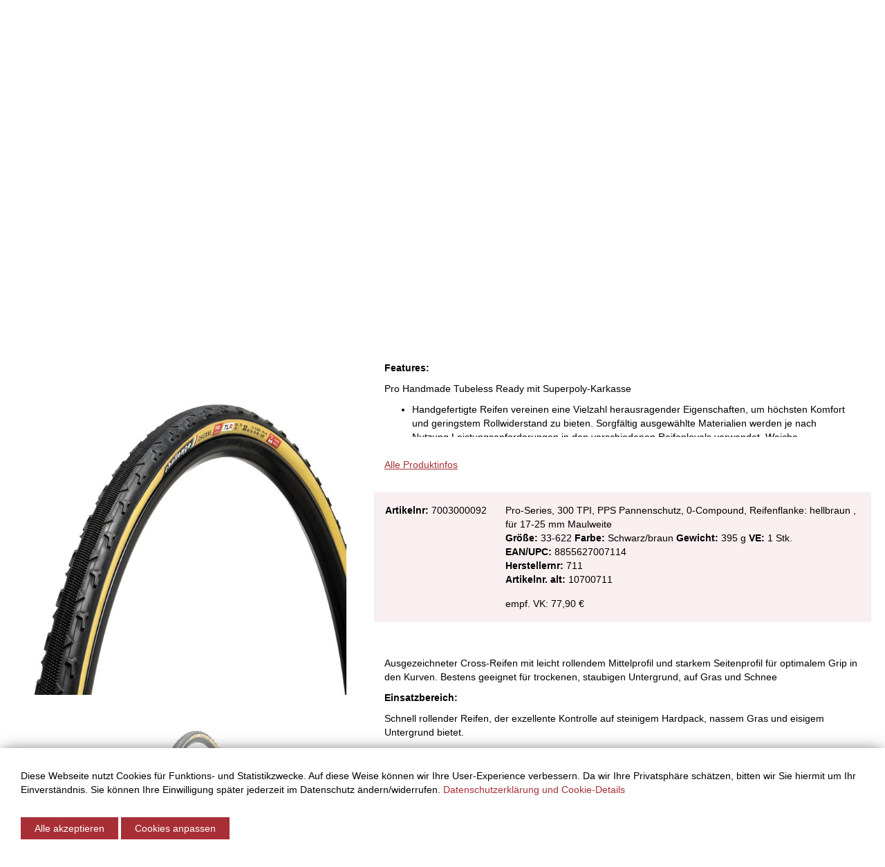

--- FILE ---
content_type: text/html; charset=UTF-8
request_url: https://www.mcg-parts.de/article/cx-reifen-chicane-pro-handmade-tlr-clincher-18053/10700711
body_size: 14303
content:

<!DOCTYPE html>
<html lang="de">
<head>
    <meta charset="UTF-8"/>
    <meta name="viewport" content="width=device-width, initial-scale=1">
    <meta name="csrf-param" content="_csrf">
    <meta name="csrf-token" content="kHYFO6U7tptorODwMChSyTNi1TrvNPkHIMT_wIO8jYrXOTBpymiE_R3GiL4JW2GQeQSGZatXuHZqrqyHutn34Q==">
    <title>CX-Reifen Chicane Pro Handmade TLR Clincher - &quot;MCG Parts Shop&quot;</title>
    <link type="image/svg" href="/img/favicon.svg" rel="icon">
<link type="image/png" href="/img/favicon-32x32.png" rel="shortcut icon" sizes="32x32">
<link type="image/png" href="/img/favicon-16x16.png" rel="shortcut icon" sizes="16x16">
<link href="/img/favicon.ico" rel="icon">
<link href="/assets/ada07556/css/bootstrap.css" rel="stylesheet">
<link href="/assets/56778a61/css/ekko-lightbox.css" rel="stylesheet">
<link href="/assets/e0c490fc/css/select2.min.css" rel="stylesheet">
<link href="/assets/e0c490fc/css/select2-addl.min.css" rel="stylesheet">
<link href="/assets/e0c490fc/css/select2-krajee.min.css" rel="stylesheet">
<link href="/assets/e0c490fc/css/select2-bootstrap.min.css" rel="stylesheet">
<link href="/assets/1e2fc342/styles/cookie-consent.min.css" rel="stylesheet">
<link href="/assets/a7a5189b/css/app.css" rel="stylesheet">
<link href="/assets/b1fb0c1a/default-main.css" rel="stylesheet">
<link href="/assets/b7cc2a1f/css/font-awesome.min.css" rel="stylesheet"></head>
<body>
<div class="wrap">
        
    <div class="main-navigation">

        <div class="row">
            <div class="col-xs-12">

                <a class="navbar-image-mobile" href="/"><img class="img-responsive" alt="MCG" src="/img/mcg-logo.png"></a>

                <nav id="w0" class="navbar"><div class="navbar-header"><button type="button" class="navbar-toggle" data-toggle="collapse" data-target="#w0-collapse"><span class="sr-only">Toggle navigation</span>
<span class="icon-bar"></span>
<span class="icon-bar"></span>
<span class="icon-bar"></span></button></div><div id="w0-collapse" class="collapse navbar-collapse">
                    <div id="cell-global_header_navbar" class="hrzg-widget-global_header_navbar hrzg-widget-widget-container"><div id="widget-6011250213b0e" class="hrzg-widget-widget "><div class="">


<div class="nav-widget-mobile hidden-md hidden-lg">
    <div class="nav-inner navbar-collapse">
        <ul id="w1" class="navbar-nav nav"><li class="dropdown"><a class="dropdown-toggle" data-page-id="27" data-domain-id="5bace00b3f024" data-lvl="1" data-toggle="dropdown">Fahrr&auml;der <span class="caret"></span></a><ul id="w2" class="dropdown-menu" data-parent-domain-id="5bace00b3f024"><li><a class="" href="/article/list?category_id=4" data-page-id="36" data-domain-id="5bfd0563c45ce" data-lvl="2" tabindex="-1">Fahrr&auml;der MTB Full Suspension</a></li>
<li><a class="" href="/article/list?category_id=5" data-page-id="37" data-domain-id="5bfd0572b6d2e" data-lvl="2" tabindex="-1">Fahrr&auml;der MTB Hardtail</a></li>
<li><a class="" href="/article/list?category_id=6" data-page-id="38" data-domain-id="5bfd0588ccd4f" data-lvl="2" tabindex="-1">Fahrr&auml;der Road &amp; Fitness</a></li>
<li><a class="" href="/article/list?category_id=7" data-page-id="39" data-domain-id="5bfd05a67eec3" data-lvl="2" tabindex="-1">Fahrr&auml;der Trekking &amp; City</a></li>
<li><a class="" href="/article/list?category_id=9" data-page-id="40" data-domain-id="5bfd05b97ef94" data-lvl="2" tabindex="-1">Fahrr&auml;der Youth &amp; Kids</a></li></ul></li>
<li class="dropdown"><a class="dropdown-toggle" data-page-id="82" data-domain-id="5bffadf55487e" data-lvl="1" data-toggle="dropdown">E-Bikes <span class="caret"></span></a><ul id="w3" class="dropdown-menu" data-parent-domain-id="5bffadf55487e"><li><a class="" href="/article/list?category_id=1" data-page-id="84" data-domain-id="5bffae72230e2" data-lvl="2" tabindex="-1">E-Bike Full Suspension</a></li>
<li><a class="" href="/article/list?category_id=2" data-page-id="85" data-domain-id="5bffae9b0c2ee" data-lvl="2" tabindex="-1">E-Bikes MTB Hardtail</a></li>
<li><a class="" href="/article/list?category_id=100010" data-page-id="104" data-domain-id="5f7b1e42f1b59" data-lvl="2" tabindex="-1">E-Bikes Road/Gravel/Fitness</a></li>
<li><a class="" href="/article/list?category_id=3" data-page-id="86" data-domain-id="5bffaeb599fa8" data-lvl="2" tabindex="-1">E-Bikes Sport/Tour/City</a></li></ul></li>
<li class="dropdown"><a class="dropdown-toggle" data-page-id="24" data-domain-id="5bacdd81e31cf" data-lvl="1" data-toggle="dropdown">Parts &amp; Fahrradteile <span class="caret"></span></a><ul id="w4" class="dropdown-menu" data-parent-domain-id="5bacdd81e31cf"><li><a class="" href="/article/list?category_id=60" data-page-id="43" data-domain-id="5bfd060870782" data-lvl="2" tabindex="-1">Bremsen</a></li>
<li><a class="" href="/article/list?category_id=90" data-page-id="44" data-domain-id="5bfd061541a3f" data-lvl="2" tabindex="-1">D&auml;mpfer</a></li>
<li><a class="" href="/article/list?category_id=47015" data-page-id="113" data-domain-id="600010bbab92f" data-lvl="2" tabindex="-1">E-Bike Ersatzteile</a></li>
<li><a class="" href="/article/list?category_id=100" data-page-id="45" data-domain-id="5bfd064b18b7c" data-lvl="2" tabindex="-1">Felgen</a></li>
<li><a class="" href="/article/list?category_id=120" data-page-id="46" data-domain-id="5bfd065605475" data-lvl="2" tabindex="-1">Gabeln &amp; Federgabeln</a></li>
<li><a class="" href="/article/list?category_id=100021" data-page-id="133" data-domain-id="6310801b760be" data-lvl="2" tabindex="-1">Innenlager</a></li>
<li><a class="" href="/article/list?category_id=150" data-page-id="47" data-domain-id="5bfd066426e66" data-lvl="2" tabindex="-1">Ketten &amp; Kassetten</a></li>
<li><a class="" href="/article/list?category_id=170" data-page-id="49" data-domain-id="5bfd0687aadd5" data-lvl="2" tabindex="-1">Kurbeln &amp; Kettenbl&auml;tter</a></li>
<li><a class="" href="/article/list?category_id=180" data-page-id="50" data-domain-id="5bfd0899366b8" data-lvl="2" tabindex="-1">Laufr&auml;der</a></li>
<li><a class="" href="/article/list?category_id=190" data-page-id="51" data-domain-id="5bfd08a92a393" data-lvl="2" tabindex="-1">Lenker &amp; Griffe</a></li>
<li><a class="" href="/article/list?category_id=200" data-page-id="52" data-domain-id="5bfd08b7c97d7" data-lvl="2" tabindex="-1">Naben</a></li>
<li><a class="" href="/article/list?category_id=220" data-page-id="53" data-domain-id="5bfd08c2e25bf" data-lvl="2" tabindex="-1">Pedale</a></li>
<li><a class="" href="/article/list?category_id=259" data-page-id="114" data-domain-id="6000136768426" data-lvl="2" tabindex="-1">Rahmen</a></li>
<li><a class="" href="/article/list?category_id=50" data-page-id="42" data-domain-id="5bfd05f9134eb" data-lvl="2" tabindex="-1">Reifen</a></li>
<li><a class="" href="/article/list?category_id=280" data-page-id="54" data-domain-id="5bfd08e6a12f7" data-lvl="2" tabindex="-1">S&auml;ttel</a></li>
<li><a class="" href="/article/list?category_id=290" data-page-id="55" data-domain-id="5bfd08f326c41" data-lvl="2" tabindex="-1">Sattelst&uuml;tzen</a></li>
<li><a class="" href="/article/list?category_id=300" data-page-id="56" data-domain-id="5bfd09012b5e6" data-lvl="2" tabindex="-1">Schaltung</a></li>
<li><a class="" href="/article/list?category_id=310" data-page-id="57" data-domain-id="5bfd09137a92d" data-lvl="2" tabindex="-1">Schl&auml;uche</a></li>
<li><a class="" href="/article/list?category_id=340" data-page-id="58" data-domain-id="5bfd0927683bb" data-lvl="2" tabindex="-1">Speichen &amp; Nippel</a></li>
<li><a class="" href="/article/list?category_id=350" data-page-id="59" data-domain-id="5bfd0937eb173" data-lvl="2" tabindex="-1">Steuers&auml;tze</a></li>
<li><a class="" href="/article/list?category_id=360" data-page-id="60" data-domain-id="5bfd094506dc1" data-lvl="2" tabindex="-1">Vorbauten</a></li>
<li><a class="" href="/article/list?category_id=380" data-page-id="61" data-domain-id="5bfd095b81d47" data-lvl="2" tabindex="-1">Z&uuml;ge</a></li></ul></li>
<li class="dropdown"><a class="dropdown-toggle" data-page-id="29" data-domain-id="5bace04d9fb96" data-lvl="1" data-toggle="dropdown">Fahrradzubeh&ouml;r <span class="caret"></span></a><ul id="w5" class="dropdown-menu" data-parent-domain-id="5bace04d9fb96"><li><a class="" href="/article/list?category_id=10" data-page-id="62" data-domain-id="5bfd097f31200" data-lvl="2" tabindex="-1">Anh&auml;nger</a></li>
<li><a class="" href="/article/list?category_id=20" data-page-id="63" data-domain-id="5bfd0a2596eda" data-lvl="2" tabindex="-1">Batterien / Batterieaufkleber</a></li>
<li><a class="" href="/article/list?category_id=40" data-page-id="64" data-domain-id="5bfd0c3e024c0" data-lvl="2" tabindex="-1">Beleuchtung</a></li>
<li><a class="" href="/p/fahrradzubehor/bike-service-station-123.html" data-page-id="123" data-domain-id="60900bbeb1b81" data-lvl="2" tabindex="-1">Bike Service Station</a></li>
<li><a class="" href="/article/list?category_id=70" data-page-id="65" data-domain-id="5bfd0c51cae3a" data-lvl="2" tabindex="-1">Fahrradcomputer</a></li>
<li><a class="" href="/article/list?category_id=110" data-page-id="67" data-domain-id="5bfd0c7547949" data-lvl="2" tabindex="-1">Flaschenhalter &amp; Trinkflaschen</a></li>
<li><a class="" href="/article/list?category_id=130" data-page-id="68" data-domain-id="5bfd0c89d764a" data-lvl="2" tabindex="-1">Gep&auml;cktr&auml;ger</a></li>
<li><a class="" href="/article/list?category_id=260" data-page-id="69" data-domain-id="5bfd0c9d9766f" data-lvl="2" tabindex="-1">Rahmenschutz</a></li>
<li><a class="" href="/article/list?category_id=230" data-page-id="71" data-domain-id="5bfd0cbe578a2" data-lvl="2" tabindex="-1">Pflegemittel &amp; &Ouml;le</a></li>
<li><a class="" href="/article/list?category_id=250" data-page-id="72" data-domain-id="5bfd0cd047849" data-lvl="2" tabindex="-1">Pumpen</a></li>
<li><a class="" href="/article/list?category_id=320" data-page-id="74" data-domain-id="5bfd0ceb5ac9c" data-lvl="2" tabindex="-1">Schl&ouml;sser</a></li>
<li><a class="" href="/article/list?category_id=330" data-page-id="73" data-domain-id="5bfd0cdd3d2b2" data-lvl="2" tabindex="-1">Schutzbleche</a></li>
<li><a class="" href="/article/list?category_id=210" data-page-id="70" data-domain-id="5bfd0caf3b428" data-lvl="2" tabindex="-1">Fahrradst&auml;nder</a></li>
<li><a class="" href="/article/list?category_id=370" data-page-id="75" data-domain-id="5bfd0cfc29421" data-lvl="2" tabindex="-1">Werkzeug</a></li></ul></li>
<li class="dropdown"><a class="dropdown-toggle" data-page-id="28" data-domain-id="5bace01de23e9" data-lvl="1" data-toggle="dropdown">Accessoires &amp; Bekleidung <span class="caret"></span></a><ul id="w6" class="dropdown-menu" data-parent-domain-id="5bace01de23e9"><li><a class="" href="/article/list?category_id=30" data-page-id="76" data-domain-id="5bfd0d1039694" data-lvl="2" tabindex="-1">Bekleidung</a></li>
<li><a class="" href="/article/list?subcategory_id=3021" data-page-id="77" data-domain-id="5bfd0d1b1bada" data-lvl="2" tabindex="-1">Brillen</a></li>
<li><a class="" href="/article/list?category_id=140" data-page-id="78" data-domain-id="5bfd0d27f2e01" data-lvl="2" tabindex="-1">Helme</a></li>
<li><a class="" href="/article/list?category_id=240" data-page-id="80" data-domain-id="5bfd0d4655f82" data-lvl="2" tabindex="-1">Promotion &amp; POS</a></li>
<li><a class="" href="/article/list?category_id=100015" data-page-id="120" data-domain-id="6024fde06206c" data-lvl="2" tabindex="-1">Schuhe</a></li>
<li><a class="" href="/article/list?category_id=47008" data-page-id="115" data-domain-id="600014ca4a928" data-lvl="2" tabindex="-1">Smartphone Zubeh&ouml;r</a></li>
<li><a class="" href="/article/list?category_id=270" data-page-id="79" data-domain-id="5bfd0d3677656" data-lvl="2" tabindex="-1">Taschen &amp; Rucks&auml;cke</a></li></ul></li>
<li class="dropdown"><a class="dropdown-toggle" data-page-id="146" data-domain-id="660d5e3459687" data-lvl="1" data-toggle="dropdown">Parts-Finder <span class="caret"></span></a><ul id="w7" class="dropdown-menu" data-parent-domain-id="660d5e3459687"><li><a class="" href="/p/parts-finder/dt-swiss-produkt-support-151.html" data-page-id="151" data-domain-id="660d70f4938ee" data-lvl="2" tabindex="-1">DT Swiss Produkt Support</a></li>
<li><a class="" href="/p/parts-finder/fsa-easybottombrackets-147.html" data-page-id="147" data-domain-id="660d5e6c87c8f" data-lvl="2" tabindex="-1">FSA EasyBottomBrackets</a></li>
<li><a class="" href="/p/parts-finder/fsa-easychainrings-148.html" data-page-id="148" data-domain-id="660d5ecc3a03c" data-lvl="2" tabindex="-1">FSA EasyChainrings</a></li>
<li><a class="" href="/p/parts-finder/fsa-easyheadset-149.html" data-page-id="149" data-domain-id="660d5eef6b084" data-lvl="2" tabindex="-1">FSA EasyHeadset</a></li>
<li><a class="" href="/p/parts-finder/jagwire-brake-pad-finder-134.html" data-page-id="134" data-domain-id="631aea9aa5868" data-lvl="2" tabindex="-1">JAGWIRE Brake Pad Finder</a></li>
<li><a class="" href="/p/parts-finder/old-man-mountain-fit-kit-finder-145.html" data-page-id="145" data-domain-id="65df5acd86f20" data-lvl="2" tabindex="-1">Old Man Mountain Fit-Kit Finder</a></li>
<li><a class="" href="/p/parts-finder/swissstop-brake-pad-finder-135.html" data-page-id="135" data-domain-id="63343c051aa8f" data-lvl="2" tabindex="-1">SwissStop Brake Pad Finder</a></li>
<li><a class="" href="/p/parts-finder/the-robert-axle-finder-140.html" data-page-id="140" data-domain-id="63e60c1d7fbe0" data-lvl="2" tabindex="-1">The Robert Axle Finder</a></li>
<li><a class="" href="/p/parts-finder/vision-easyhubs-150.html" data-page-id="150" data-domain-id="660d5f8392a25" data-lvl="2" tabindex="-1">Vision EasyHubs</a></li></ul></li>
<li class="dropdown"><a class="dropdown-toggle" data-page-id="91" data-domain-id="5c5aaff2b8390" data-lvl="1" data-toggle="dropdown">&Uuml;ber Uns <span class="caret"></span></a><ul id="w8" class="dropdown-menu" data-parent-domain-id="5c5aaff2b8390"><li><a class="" href="/p/uber-uns/news-81.html?news_=81" data-page-id="81" data-domain-id="5bfd18789ffc5" data-lvl="2" tabindex="-1">News</a></li>
<li><a class="" href="/manufacturer" data-page-id="121" data-domain-id="60255441b6a8e" data-lvl="2" tabindex="-1">Unsere Marken</a></li>
<li><a class="" href="/p/uber-uns/kataloge-mcg-parts-118.html" data-page-id="118" data-domain-id="601a97fce6713" data-lvl="2" tabindex="-1">Kataloge</a></li>
<li><a class="" href="/p/uber-uns/das-unternehmen-26.html" data-page-id="26" data-domain-id="5bacdfe3b6f39" data-lvl="2" tabindex="-1">Das Unternehmen</a></li>
<li><a class="" href="/site/jobs?jobs_=87" data-page-id="90" data-domain-id="5c5a91242a340" data-lvl="2" tabindex="-1">Stellenangebote</a></li>
<li><a class="" href="/p/micropages/mcg-werkstatt-upgrade-161.html" data-page-id="161" data-domain-id="693fcb60e4c71" data-lvl="2" tabindex="-1">Werkstatt</a></li></ul></li></ul>

    </div>
</div>
</div></div></div>
                    <div class="nav navbar-nav">
                        <p class="navbar-text">Telefonhotline: <span class="text-muted">+49 (0) 7159 / 9459-600</span></p>
                    </div>
                    <ul id="w9" class="nav navbar-nav navbar-right"><li><a href="/site/login">Login</a></li>
<li><a href="/site/register">Registrierung</a></li>
<li><a href="/site/contact">Kontakt</a></li></ul>                <div class="slogan-wrap hidden-md hidden-lg">
    
    <svg id="mcg-slogan" xmlns="http://www.w3.org/2000/svg" viewBox="0 0 231.47319 18.5503">
      <path d="M3.6997.3501h9.2251l-.3999,1.9502H5.5L4.3247,7.9004h6.625l-.3999,1.9497H3.9248L2.5996,16.25H9.9248l-.3999,1.9502H0Z" fill="#fff"/>
      <path d="M14.8496.3501h2.4497l1.8501,6.6753L23.8247.3501h2.2998L19.8496,9.125l2.875,9.0752H20.2744l-2.0747-7.1499-5.1001,7.1499H10.7993l6.625-9.0752Z" fill="#fff"/>
      <path d="M37.0244,12.0752a14.9679,14.9679,0,0,1-.8999,2.4375,8.454,8.454,0,0,1-1.3628,2.0625,6.20182,6.20182,0,0,1-1.9248,1.4375,5.82233,5.82233,0,0,1-2.5625.5376,5.18116,5.18116,0,0,1-2.1123-.375,3.49925,3.49925,0,0,1-1.3501-1.0249,3.783,3.783,0,0,1-.7124-1.5376,8.65838,8.65838,0,0,1-.2002-1.9126,15.12945,15.12945,0,0,1,.1626-2.1748q.16185-1.125.3872-2.25a30.38691,30.38691,0,0,1,.9004-3.3379,12.24243,12.24243,0,0,1,1.4375-2.9873A7.21807,7.21807,0,0,1,30.9746.8125,5.83022,5.83022,0,0,1,34.1245,0a4.47343,4.47343,0,0,1,3.2622,1.0127A3.86991,3.86991,0,0,1,38.3994,3.875a10.21685,10.21685,0,0,1-.1499,1.6753H35.9492a6.09253,6.09253,0,0,0,.1504-1.3252,2.78036,2.78036,0,0,0-.5254-1.7373,2.15984,2.15984,0,0,0-1.8247-.6875,3.20349,3.20349,0,0,0-1.9502.5874,5.01019,5.01019,0,0,0-1.375,1.6001,10.76813,10.76813,0,0,0-.9624,2.375q-.3882,1.363-.7124,2.9126-.2754,1.2246-.4375,2.3125a13.60293,13.60293,0,0,0-.1626,2.0122,4.20577,4.20577,0,0,0,.5498,2.2876,2.13062,2.13062,0,0,0,1.9502.8623,3.14865,3.14865,0,0,0,1.6875-.4248,3.81139,3.81139,0,0,0,1.1499-1.1001,6.32136,6.32136,0,0,0,.75-1.5q.2871-.8247.4878-1.6499Z"
      fill="#fff"/>
      <path d="M42.1494.3501h2.2002L41.0493,16.25h7.25l-.3999,1.9502H38.4497Z" fill="#fff"/>
      <path d="M53.6743.3501H55.874L53.2739,12.9004q-.0996.4746-.1499.875a5.99109,5.99109,0,0,0-.0498.75,2.21666,2.21666,0,0,0,.5747,1.6748,2.61146,2.61146,0,0,0,1.8501.5498,3.24513,3.24513,0,0,0,2.6001-.9873,6.38869,6.38869,0,0,0,1.25-2.8623L61.9492.3501h2.1997L61.5493,12.9004a7.706,7.706,0,0,1-2.1753,4.1123,5.93126,5.93126,0,0,1-4.25,1.5376,4.76684,4.76684,0,0,1-3.2373-.9253,3.52424,3.52424,0,0,1-1.0376-2.7749,9.87153,9.87153,0,0,1,.2251-1.9497Z"
      fill="#fff"/>
      <path d="M74.0737,4.9751q.0498-.32445.0874-.6001a4.07407,4.07407,0,0,0,.0376-.5498,2.11153,2.11153,0,0,0-.5-1.4751,2.2558,2.2558,0,0,0-1.7251-.5498,4.15685,4.15685,0,0,0-1.4126.2373,3.37066,3.37066,0,0,0-1.1621.7002,3.24051,3.24051,0,0,0-.78759,1.1499,4.083,4.083,0,0,0-.2876,1.5874,1.94238,1.94238,0,0,0,.5127,1.4375,4.14918,4.14918,0,0,0,1.2749.8501,15.088,15.088,0,0,0,1.64991.6123,8.64911,8.64911,0,0,1,1.6499.7002,4.00766,4.00766,0,0,1,1.2749,1.1123,3.0056,3.0056,0,0,1,.5127,1.8379c0,.1836-.00879.375-.0249.5747a5.26717,5.26717,0,0,1-.1001.6499,6.8528,6.8528,0,0,1-1.04979,2.5752,6.1035,6.1035,0,0,1-1.6504,1.625,6.29713,6.29713,0,0,1-1.9624.8501,8.49239,8.49239,0,0,1-1.9873.25,7.81354,7.81354,0,0,1-2.0752-.2378,3.44557,3.44557,0,0,1-1.375-.6997,2.65551,2.65551,0,0,1-.7622-1.1499,4.76151,4.76151,0,0,1-.2378-1.5625,11.52258,11.52258,0,0,1,.2749-2.3003h2.2002q-.10035.50025-.1748.9878a6.12474,6.12474,0,0,0-.0752.9375,3.23665,3.23665,0,0,0,.1123.875,1.531,1.531,0,0,0,.4253.6997,2.16869,2.16869,0,0,0,.8501.4751,4.47144,4.47144,0,0,0,1.36229.1748,3.57788,3.57788,0,0,0,1.38771-.2871,4.1484,4.1484,0,0,0,1.23729-.8003,3.78916,3.78916,0,0,0,.875-1.2373,3.87326,3.87326,0,0,0,.32521-1.6001,2.01979,2.01979,0,0,0-.5-1.4502,4.078,4.078,0,0,0-1.26271-.875,15.34253,15.34253,0,0,0-1.6499-.6372,8.62125,8.62125,0,0,1-1.6499-.7251,3.99038,3.99038,0,0,1-1.2627-1.125,3.103,3.103,0,0,1-.5-1.8623q0-.0249.03759-.4878a7.17277,7.17277,0,0,1,.21241-1.1499,7.59224,7.59224,0,0,1,.5625-1.4751,5.26046,5.26046,0,0,1,1.0874-1.4624,5.61283,5.61283,0,0,1,1.8003-1.125A7.07094,7.07094,0,0,1,72.3237,0a4.81271,4.81271,0,0,1,3.125.8379,3.12311,3.12311,0,0,1,1,2.5371q0,.35085-.0376.7627a6.06417,6.06417,0,0,1-.1372.8374Z"
      fill="#fff"/>
      <path d="M80.5986.3501h2.20021L79.0986,18.2002H76.8989Z" fill="#fff"/>
      <path d="M84.8237.3501H87.124l.2998,15.3252h.04979L94.1738.3501h2.29979L88.2739,18.2002H85.47359Z" fill="#fff"/>
      <path d="M98.4985.3501h9.2251l-.3999,1.9502h-7.0249L99.1235,7.9004h6.625l-.39991,1.9497h-6.625L97.3984,16.25h7.3252l-.3999,1.9502H94.7988Z" fill="#fff"/>
      <path d="M117.3232.3501h5.47509a6.06366,6.06366,0,0,1,1.4248.1626,3.30493,3.30493,0,0,1,1.2002.5498,2.7845,2.7845,0,0,1,.83741,1.0127,3.382,3.382,0,0,1,.3125,1.5249,5.70127,5.70127,0,0,1-.2251,1.5503,5.53126,5.53126,0,0,1-.6748,1.5,5.22346,5.22346,0,0,1-1.1123,1.2373,4.00177,4.00177,0,0,1-1.5127.7627v.0498a3.11242,3.11242,0,0,1,1.8252,1.125,3.30041,3.30041,0,0,1,.5747,1.9751,5.98028,5.98028,0,0,1-.1499,1.2998,6.00324,6.00324,0,0,1-2.2998,3.9126,7.82973,7.82973,0,0,1-4.52539,1.1875H113.6235Zm-1.1499,16.0503h3a3.78745,3.78745,0,0,0,1.7373-.375,3.60764,3.60764,0,0,0,1.2129-.9751,4.20659,4.20659,0,0,0,.7124-1.3501,4.94849,4.94849,0,0,0,.2373-1.5,2.20037,2.20037,0,0,0-.8125-1.9126,3.43463,3.43463,0,0,0-2.0625-.5874h-2.625Zm1.75-8.3501h2.5249a6.47766,6.47766,0,0,0,.9253-.1001,3.32982,3.32982,0,0,0,2.34961-1.6626,4.12657,4.12657,0,0,0,.47509-2.1372,1.83039,1.83039,0,0,0-.61229-1.4878,3.04439,3.04439,0,0,0-1.96241-.5122h-2.47509Z"
      fill="#fff"/>
      <path d="M130.9229.3501h2.20019L129.4229,18.2002h-2.1997Z" fill="#fff"/>
      <path d="M136.6479.3501h2.2002L137.0479,9h.05029l7.9751-8.6499h2.4497l-6.9497,7.4502,3.6997,10.3999h-2.4497L138.773,9.6001l-2.375,2.5249-1.25,6.0752h-2.1997Z" fill="#fff"/>
      <path d="M149.7729.3501h9.2251l-.3999,1.9502h-7.0249l-1.1753,5.6001h6.625l-.3999,1.9497h-6.625L148.67281,16.25H155.998l-.3999,1.9502h-9.5249Z" fill="#fff"/>
      <path d="M168.5977.3501H173.148q.5244,0,1.3125.0625a4.69248,4.69248,0,0,1,1.52491.3877,3.09726,3.09726,0,0,1,1.2622,1.0498A3.40315,3.40315,0,0,1,177.773,3.875a7.36629,7.36629,0,0,1-.52541,2.875,6.53264,6.53264,0,0,1-1.3999,2.125,5.8079,5.8079,0,0,1-2.0376,1.3252,6.69688,6.69688,0,0,1-2.4375.4502H168.648l-1.55029,7.5498H164.898Zm.4252,8.5h2.625a3.34214,3.34214,0,0,0,1.2871-.2749,3.73336,3.73336,0,0,0,1.2129-.8252,4.41245,4.41245,0,0,0,.9121-1.3872,4.90767,4.90767,0,0,0,.36279-1.9624,2.2607,2.2607,0,0,0-.5874-1.6504,2.63258,2.63258,0,0,0-1.9375-.5996h-2.4751Z"
      fill="#fff"/>
      <path d="M183.8228.3501H186.773l1.1001,17.8501H185.5728l-.2749-4.8999h-5.7002L177.273,18.2002H174.9727ZM180.4229,11.5h4.7998l-.47459-8.625h-.0503Z" fill="#fff"/>
      <path d="M193.4478.3501h5.7749a4.10327,4.10327,0,0,1,2.7876.8628,3.06348,3.06348,0,0,1,.98779,2.4375,6.93666,6.93666,0,0,1-.2251,1.6748,6.711,6.711,0,0,1-.70019,1.7251A5.5745,5.5745,0,0,1,200.873,8.5a3.694,3.694,0,0,1-1.70019.8252V9.375a2.04436,2.04436,0,0,1,1.4624.7876,2.64582,2.64582,0,0,1,.48779,1.6128c0,.0835-.00439.1748-.01269.2749-.00881.1001-.021.1997-.0376.2998l-.4751,3.0503a10.68951,10.68951,0,0,0-.1499,1.5,1.98651,1.98651,0,0,0,.13769.8496,1.18308,1.18308,0,0,0,.38721.4502h-2.6499a.84714.84714,0,0,1-.1626-.4375,5.20123,5.20123,0,0,1-.03709-.6626,7.45339,7.45339,0,0,1,.03709-.7622c.02541-.2417.0542-.479.08791-.7129l.4248-2.7749c.0166-.1333.02879-.2583.0376-.375.0083-.1162.01221-.2251.01221-.3247a2.26278,2.26278,0,0,0-.19971-1.0503,1.44851,1.44851,0,0,0-.5-.5625,1.69375,1.69375,0,0,0-.6875-.2373,5.98874,5.98874,0,0,0-.7627-.0503h-2.97509l-1.64991,7.9502H189.748Zm.5249,8.1001H196.148q.47462,0,1.125-.0498a3.2906,3.2906,0,0,0,1.27491-.375A3.58091,3.58091,0,0,0,199.71049,7a4.97647,4.97647,0,0,0,.8125-2,4.08662,4.08662,0,0,0,.07471-.75,1.88634,1.88634,0,0,0-.6748-1.5498,3.15957,3.15957,0,0,0-2.02491-.5498h-2.625Z"
      fill="#fff"/>
      <path d="M208.3228,18.2002h-2.2002l3.3003-15.8999h-4.4751l.3999-1.9502H216.523l-.4004,1.9502h-4.5Z" fill="#fff"/>
      <path d="M225.3979,4.9751q.04981-.32445.08741-.6001a4.07406,4.07406,0,0,0,.03759-.5498,2.11153,2.11153,0,0,0-.5-1.4751,2.25578,2.25578,0,0,0-1.72509-.5498,4.15681,4.15681,0,0,0-1.4126.2373,3.37047,3.37047,0,0,0-1.1621.7002,3.24051,3.24051,0,0,0-.78759,1.1499,4.08315,4.08315,0,0,0-.2876,1.5874,1.94241,1.94241,0,0,0,.51269,1.4375,4.14911,4.14911,0,0,0,1.27491.8501,15.0886,15.0886,0,0,0,1.6499.6123,8.64938,8.64938,0,0,1,1.6499.7002,4.00756,4.00756,0,0,1,1.2749,1.1123,3.0056,3.0056,0,0,1,.5127,1.8379c0,.1836-.00881.375-.0249.5747a5.26907,5.26907,0,0,1-.1001.6499,6.85265,6.85265,0,0,1-1.04981,2.5752,6.10335,6.10335,0,0,1-1.6504,1.625,6.297,6.297,0,0,1-1.9624.8501,8.49241,8.49241,0,0,1-1.98731.25,7.81346,7.81346,0,0,1-2.07519-.2378,3.44563,3.44563,0,0,1-1.375-.6997,2.65553,2.65553,0,0,1-.76221-1.1499,4.76126,4.76126,0,0,1-.23779-1.5625,11.52184,11.52184,0,0,1,.2749-2.3003h2.20019q-.10034.50025-.1748.9878a6.126,6.126,0,0,0-.0752.9375,3.23625,3.23625,0,0,0,.11231.875,1.531,1.531,0,0,0,.42529.6997,2.16862,2.16862,0,0,0,.8501.4751,4.47142,4.47142,0,0,0,1.3623.1748,3.57783,3.57783,0,0,0,1.3877-.2871,4.14857,4.14857,0,0,0,1.2373-.8003,3.78931,3.78931,0,0,0,.875-1.2373,3.87326,3.87326,0,0,0,.3252-1.6001,2.01983,2.01983,0,0,0-.5-1.4502,4.078,4.078,0,0,0-1.2627-.875,15.34253,15.34253,0,0,0-1.6499-.6372,8.62125,8.62125,0,0,1-1.6499-.7251,3.99027,3.99027,0,0,1-1.2627-1.125,3.10309,3.10309,0,0,1-.5-1.8623q0-.0249.0376-.4878a7.17148,7.17148,0,0,1,.2124-1.1499,7.59224,7.59224,0,0,1,.5625-1.4751,5.26069,5.26069,0,0,1,1.08741-1.4624A5.61278,5.61278,0,0,1,220.9731.4502,7.07148,7.07148,0,0,1,223.6479,0a4.8127,4.8127,0,0,1,3.125.8379,3.12308,3.12308,0,0,1,1,2.5371q0,.35085-.03759.7627a6.06573,6.06573,0,0,1-.13721.8374Z"
      fill="#fff"/>
      <path d="M229.1729,15.5503h2.30029l-.55029,2.6499h-2.29981Z" fill="#fff"/>
    </svg>
    
</div>                </div></nav>            </div>
        </div>

        <div class="row nav-search-bar">
            <div class="col-xs-12 col-md-2">
                <a class="navbar-image" href="/"><img class="img-responsive" alt="MCG" src="/img/mcg-logo.png"></a>
            </div>
            <div class="col-xs-12 col-sm-12 col-md-6 col-lg-4">
                

<form id="header-search-form" action="/article/list" method="get"><input type="hidden" name="sort" value=""><input type="hidden" name="pageSize" value=""><input type="hidden" name="singleRedirect" value="1">
<div class="row">
    <div>
        <div class="input-form-group">
            <div class="input-group searchfield search-query">
                <div class="form-group field-query">
<div class="help-block"></div><input type="string" id="query" class="form-control" name="query" placeholder="Artikelnummer, EAN, Herstellernummer oder Textsuche">
</div>                <div class="input-group-btn">
                    <button class="btn btn-default btn-block" type="submit"><i class="glyphicon glyphicon-search"></i></button>
                </div>
            </div>
        </div>
    </div>
</div>



</form>
            </div>
            
        </div>
    </div>
    <div id="cell-global_header" class="hrzg-widget-global_header hrzg-widget-widget-container"><div id="widget-5bab2d01ea7c5" class="hrzg-widget-widget "><div class="">


<div class="nav-widget hidden-xs hidden-sm">
    <div class="nav-outer">
        <button type="button" class="navbar-toggle" data-toggle="collapse" data-target=".w-nav">
            <span class="icon-bar"></span>
            <span class="icon-bar"></span>
            <span class="icon-bar"></span>
        </button>
    </div>

    <div class="nav-inner navbar-collapse">
        <ul id="w10" class="navbar-nav w-nav nav-tabs nav-justified nav"><li class="dropdown"><a class="dropdown-toggle" data-page-id="27" data-domain-id="5bace00b3f024" data-lvl="1" data-toggle="dropdown">Fahrr&auml;der <span class="caret"></span></a><ul id="w11" class="dropdown-menu" data-parent-domain-id="5bace00b3f024"><li><a class="" href="/article/list?category_id=4" data-page-id="36" data-domain-id="5bfd0563c45ce" data-lvl="2" tabindex="-1">Fahrr&auml;der MTB Full Suspension</a></li>
<li><a class="" href="/article/list?category_id=5" data-page-id="37" data-domain-id="5bfd0572b6d2e" data-lvl="2" tabindex="-1">Fahrr&auml;der MTB Hardtail</a></li>
<li><a class="" href="/article/list?category_id=6" data-page-id="38" data-domain-id="5bfd0588ccd4f" data-lvl="2" tabindex="-1">Fahrr&auml;der Road &amp; Fitness</a></li>
<li><a class="" href="/article/list?category_id=7" data-page-id="39" data-domain-id="5bfd05a67eec3" data-lvl="2" tabindex="-1">Fahrr&auml;der Trekking &amp; City</a></li>
<li><a class="" href="/article/list?category_id=9" data-page-id="40" data-domain-id="5bfd05b97ef94" data-lvl="2" tabindex="-1">Fahrr&auml;der Youth &amp; Kids</a></li></ul></li>
<li class="dropdown"><a class="dropdown-toggle" data-page-id="82" data-domain-id="5bffadf55487e" data-lvl="1" data-toggle="dropdown">E-Bikes <span class="caret"></span></a><ul id="w12" class="dropdown-menu" data-parent-domain-id="5bffadf55487e"><li><a class="" href="/article/list?category_id=1" data-page-id="84" data-domain-id="5bffae72230e2" data-lvl="2" tabindex="-1">E-Bike Full Suspension</a></li>
<li><a class="" href="/article/list?category_id=2" data-page-id="85" data-domain-id="5bffae9b0c2ee" data-lvl="2" tabindex="-1">E-Bikes MTB Hardtail</a></li>
<li><a class="" href="/article/list?category_id=100010" data-page-id="104" data-domain-id="5f7b1e42f1b59" data-lvl="2" tabindex="-1">E-Bikes Road/Gravel/Fitness</a></li>
<li><a class="" href="/article/list?category_id=3" data-page-id="86" data-domain-id="5bffaeb599fa8" data-lvl="2" tabindex="-1">E-Bikes Sport/Tour/City</a></li></ul></li>
<li class="dropdown"><a class="dropdown-toggle" data-page-id="24" data-domain-id="5bacdd81e31cf" data-lvl="1" data-toggle="dropdown">Parts &amp; Fahrradteile <span class="caret"></span></a><ul id="w13" class="dropdown-menu" data-parent-domain-id="5bacdd81e31cf"><li><a class="" href="/article/list?category_id=60" data-page-id="43" data-domain-id="5bfd060870782" data-lvl="2" tabindex="-1">Bremsen</a></li>
<li><a class="" href="/article/list?category_id=90" data-page-id="44" data-domain-id="5bfd061541a3f" data-lvl="2" tabindex="-1">D&auml;mpfer</a></li>
<li><a class="" href="/article/list?category_id=47015" data-page-id="113" data-domain-id="600010bbab92f" data-lvl="2" tabindex="-1">E-Bike Ersatzteile</a></li>
<li><a class="" href="/article/list?category_id=100" data-page-id="45" data-domain-id="5bfd064b18b7c" data-lvl="2" tabindex="-1">Felgen</a></li>
<li><a class="" href="/article/list?category_id=120" data-page-id="46" data-domain-id="5bfd065605475" data-lvl="2" tabindex="-1">Gabeln &amp; Federgabeln</a></li>
<li><a class="" href="/article/list?category_id=100021" data-page-id="133" data-domain-id="6310801b760be" data-lvl="2" tabindex="-1">Innenlager</a></li>
<li><a class="" href="/article/list?category_id=150" data-page-id="47" data-domain-id="5bfd066426e66" data-lvl="2" tabindex="-1">Ketten &amp; Kassetten</a></li>
<li><a class="" href="/article/list?category_id=170" data-page-id="49" data-domain-id="5bfd0687aadd5" data-lvl="2" tabindex="-1">Kurbeln &amp; Kettenbl&auml;tter</a></li>
<li><a class="" href="/article/list?category_id=180" data-page-id="50" data-domain-id="5bfd0899366b8" data-lvl="2" tabindex="-1">Laufr&auml;der</a></li>
<li><a class="" href="/article/list?category_id=190" data-page-id="51" data-domain-id="5bfd08a92a393" data-lvl="2" tabindex="-1">Lenker &amp; Griffe</a></li>
<li><a class="" href="/article/list?category_id=200" data-page-id="52" data-domain-id="5bfd08b7c97d7" data-lvl="2" tabindex="-1">Naben</a></li>
<li><a class="" href="/article/list?category_id=220" data-page-id="53" data-domain-id="5bfd08c2e25bf" data-lvl="2" tabindex="-1">Pedale</a></li>
<li><a class="" href="/article/list?category_id=259" data-page-id="114" data-domain-id="6000136768426" data-lvl="2" tabindex="-1">Rahmen</a></li>
<li><a class="" href="/article/list?category_id=50" data-page-id="42" data-domain-id="5bfd05f9134eb" data-lvl="2" tabindex="-1">Reifen</a></li>
<li><a class="" href="/article/list?category_id=280" data-page-id="54" data-domain-id="5bfd08e6a12f7" data-lvl="2" tabindex="-1">S&auml;ttel</a></li>
<li><a class="" href="/article/list?category_id=290" data-page-id="55" data-domain-id="5bfd08f326c41" data-lvl="2" tabindex="-1">Sattelst&uuml;tzen</a></li>
<li><a class="" href="/article/list?category_id=300" data-page-id="56" data-domain-id="5bfd09012b5e6" data-lvl="2" tabindex="-1">Schaltung</a></li>
<li><a class="" href="/article/list?category_id=310" data-page-id="57" data-domain-id="5bfd09137a92d" data-lvl="2" tabindex="-1">Schl&auml;uche</a></li>
<li><a class="" href="/article/list?category_id=340" data-page-id="58" data-domain-id="5bfd0927683bb" data-lvl="2" tabindex="-1">Speichen &amp; Nippel</a></li>
<li><a class="" href="/article/list?category_id=350" data-page-id="59" data-domain-id="5bfd0937eb173" data-lvl="2" tabindex="-1">Steuers&auml;tze</a></li>
<li><a class="" href="/article/list?category_id=360" data-page-id="60" data-domain-id="5bfd094506dc1" data-lvl="2" tabindex="-1">Vorbauten</a></li>
<li><a class="" href="/article/list?category_id=380" data-page-id="61" data-domain-id="5bfd095b81d47" data-lvl="2" tabindex="-1">Z&uuml;ge</a></li></ul></li>
<li class="dropdown"><a class="dropdown-toggle" data-page-id="29" data-domain-id="5bace04d9fb96" data-lvl="1" data-toggle="dropdown">Fahrradzubeh&ouml;r <span class="caret"></span></a><ul id="w14" class="dropdown-menu" data-parent-domain-id="5bace04d9fb96"><li><a class="" href="/article/list?category_id=10" data-page-id="62" data-domain-id="5bfd097f31200" data-lvl="2" tabindex="-1">Anh&auml;nger</a></li>
<li><a class="" href="/article/list?category_id=20" data-page-id="63" data-domain-id="5bfd0a2596eda" data-lvl="2" tabindex="-1">Batterien / Batterieaufkleber</a></li>
<li><a class="" href="/article/list?category_id=40" data-page-id="64" data-domain-id="5bfd0c3e024c0" data-lvl="2" tabindex="-1">Beleuchtung</a></li>
<li><a class="" href="/p/fahrradzubehor/bike-service-station-123.html" data-page-id="123" data-domain-id="60900bbeb1b81" data-lvl="2" tabindex="-1">Bike Service Station</a></li>
<li><a class="" href="/article/list?category_id=70" data-page-id="65" data-domain-id="5bfd0c51cae3a" data-lvl="2" tabindex="-1">Fahrradcomputer</a></li>
<li><a class="" href="/article/list?category_id=110" data-page-id="67" data-domain-id="5bfd0c7547949" data-lvl="2" tabindex="-1">Flaschenhalter &amp; Trinkflaschen</a></li>
<li><a class="" href="/article/list?category_id=130" data-page-id="68" data-domain-id="5bfd0c89d764a" data-lvl="2" tabindex="-1">Gep&auml;cktr&auml;ger</a></li>
<li><a class="" href="/article/list?category_id=260" data-page-id="69" data-domain-id="5bfd0c9d9766f" data-lvl="2" tabindex="-1">Rahmenschutz</a></li>
<li><a class="" href="/article/list?category_id=230" data-page-id="71" data-domain-id="5bfd0cbe578a2" data-lvl="2" tabindex="-1">Pflegemittel &amp; &Ouml;le</a></li>
<li><a class="" href="/article/list?category_id=250" data-page-id="72" data-domain-id="5bfd0cd047849" data-lvl="2" tabindex="-1">Pumpen</a></li>
<li><a class="" href="/article/list?category_id=320" data-page-id="74" data-domain-id="5bfd0ceb5ac9c" data-lvl="2" tabindex="-1">Schl&ouml;sser</a></li>
<li><a class="" href="/article/list?category_id=330" data-page-id="73" data-domain-id="5bfd0cdd3d2b2" data-lvl="2" tabindex="-1">Schutzbleche</a></li>
<li><a class="" href="/article/list?category_id=210" data-page-id="70" data-domain-id="5bfd0caf3b428" data-lvl="2" tabindex="-1">Fahrradst&auml;nder</a></li>
<li><a class="" href="/article/list?category_id=370" data-page-id="75" data-domain-id="5bfd0cfc29421" data-lvl="2" tabindex="-1">Werkzeug</a></li></ul></li>
<li class="dropdown"><a class="dropdown-toggle" data-page-id="28" data-domain-id="5bace01de23e9" data-lvl="1" data-toggle="dropdown">Accessoires &amp; Bekleidung <span class="caret"></span></a><ul id="w15" class="dropdown-menu" data-parent-domain-id="5bace01de23e9"><li><a class="" href="/article/list?category_id=30" data-page-id="76" data-domain-id="5bfd0d1039694" data-lvl="2" tabindex="-1">Bekleidung</a></li>
<li><a class="" href="/article/list?subcategory_id=3021" data-page-id="77" data-domain-id="5bfd0d1b1bada" data-lvl="2" tabindex="-1">Brillen</a></li>
<li><a class="" href="/article/list?category_id=140" data-page-id="78" data-domain-id="5bfd0d27f2e01" data-lvl="2" tabindex="-1">Helme</a></li>
<li><a class="" href="/article/list?category_id=240" data-page-id="80" data-domain-id="5bfd0d4655f82" data-lvl="2" tabindex="-1">Promotion &amp; POS</a></li>
<li><a class="" href="/article/list?category_id=100015" data-page-id="120" data-domain-id="6024fde06206c" data-lvl="2" tabindex="-1">Schuhe</a></li>
<li><a class="" href="/article/list?category_id=47008" data-page-id="115" data-domain-id="600014ca4a928" data-lvl="2" tabindex="-1">Smartphone Zubeh&ouml;r</a></li>
<li><a class="" href="/article/list?category_id=270" data-page-id="79" data-domain-id="5bfd0d3677656" data-lvl="2" tabindex="-1">Taschen &amp; Rucks&auml;cke</a></li></ul></li>
<li class="dropdown"><a class="dropdown-toggle" data-page-id="146" data-domain-id="660d5e3459687" data-lvl="1" data-toggle="dropdown">Parts-Finder <span class="caret"></span></a><ul id="w16" class="dropdown-menu" data-parent-domain-id="660d5e3459687"><li><a class="" href="/p/parts-finder/dt-swiss-produkt-support-151.html" data-page-id="151" data-domain-id="660d70f4938ee" data-lvl="2" tabindex="-1">DT Swiss Produkt Support</a></li>
<li><a class="" href="/p/parts-finder/fsa-easybottombrackets-147.html" data-page-id="147" data-domain-id="660d5e6c87c8f" data-lvl="2" tabindex="-1">FSA EasyBottomBrackets</a></li>
<li><a class="" href="/p/parts-finder/fsa-easychainrings-148.html" data-page-id="148" data-domain-id="660d5ecc3a03c" data-lvl="2" tabindex="-1">FSA EasyChainrings</a></li>
<li><a class="" href="/p/parts-finder/fsa-easyheadset-149.html" data-page-id="149" data-domain-id="660d5eef6b084" data-lvl="2" tabindex="-1">FSA EasyHeadset</a></li>
<li><a class="" href="/p/parts-finder/jagwire-brake-pad-finder-134.html" data-page-id="134" data-domain-id="631aea9aa5868" data-lvl="2" tabindex="-1">JAGWIRE Brake Pad Finder</a></li>
<li><a class="" href="/p/parts-finder/old-man-mountain-fit-kit-finder-145.html" data-page-id="145" data-domain-id="65df5acd86f20" data-lvl="2" tabindex="-1">Old Man Mountain Fit-Kit Finder</a></li>
<li><a class="" href="/p/parts-finder/swissstop-brake-pad-finder-135.html" data-page-id="135" data-domain-id="63343c051aa8f" data-lvl="2" tabindex="-1">SwissStop Brake Pad Finder</a></li>
<li><a class="" href="/p/parts-finder/the-robert-axle-finder-140.html" data-page-id="140" data-domain-id="63e60c1d7fbe0" data-lvl="2" tabindex="-1">The Robert Axle Finder</a></li>
<li><a class="" href="/p/parts-finder/vision-easyhubs-150.html" data-page-id="150" data-domain-id="660d5f8392a25" data-lvl="2" tabindex="-1">Vision EasyHubs</a></li></ul></li>
<li class="dropdown"><a class="dropdown-toggle" data-page-id="91" data-domain-id="5c5aaff2b8390" data-lvl="1" data-toggle="dropdown">&Uuml;ber Uns <span class="caret"></span></a><ul id="w17" class="dropdown-menu" data-parent-domain-id="5c5aaff2b8390"><li><a class="" href="/p/uber-uns/news-81.html?news_=81" data-page-id="81" data-domain-id="5bfd18789ffc5" data-lvl="2" tabindex="-1">News</a></li>
<li><a class="" href="/manufacturer" data-page-id="121" data-domain-id="60255441b6a8e" data-lvl="2" tabindex="-1">Unsere Marken</a></li>
<li><a class="" href="/p/uber-uns/kataloge-mcg-parts-118.html" data-page-id="118" data-domain-id="601a97fce6713" data-lvl="2" tabindex="-1">Kataloge</a></li>
<li><a class="" href="/p/uber-uns/das-unternehmen-26.html" data-page-id="26" data-domain-id="5bacdfe3b6f39" data-lvl="2" tabindex="-1">Das Unternehmen</a></li>
<li><a class="" href="/site/jobs?jobs_=87" data-page-id="90" data-domain-id="5c5a91242a340" data-lvl="2" tabindex="-1">Stellenangebote</a></li>
<li><a class="" href="/p/micropages/mcg-werkstatt-upgrade-161.html" data-page-id="161" data-domain-id="693fcb60e4c71" data-lvl="2" tabindex="-1">Werkstatt</a></li></ul></li></ul>

    </div>
</div>
</div></div></div>
    
        <div id="global-alert-wrapper">        </div>    
    <div class="detail-view">

        <!-- Breadcrumbs -->
        <div class="row">
            <div class="col-md-12">
                
<a href="" class="btn btn-breadcrumb" role="button">
    <i class="glyphicon glyphicon-chevron-left"></i>
    Zurück
</a>
<a href="/article/list?manufacturer_id=616" class="btn btn-breadcrumb" role="button">
    <i class="glyphicon glyphicon-chevron-right"></i>
    Challenge</a>
<a href="/article/list?subcategory_id=5005" class="btn btn-breadcrumb" role="button">
    <i class="glyphicon glyphicon-chevron-right"></i>
    Reifen 28 Zoll Clincher</a>            </div>
        </div>

        <!-- article detail -->
        <div class="row article-details">
            <div class="col-xs-12 col-sm-4 col-md-5 col-lg-6 variant-gallery-wrap gallery-container">
                
<!--Image large-->
<div class="row text-center">
    <div class="col-xs-12">
        <div class="thumb-wrapper">
            <div class="thumb-inner-wrapper huhu">
                        </div>
            <a id="gallery-18053-focus-picture-wrap" href="https://img.mcg-parts.de/v2/article-xl/10700711" data-gallery="gallery-18053" data-type="image" data-toggle="lightbox" data-footer="&lt;b&gt;CX-Reifen Chicane Pro Handmade TLR Clincher&lt;br /&gt;Artikelnr: &lt;/b&gt;7003000092&lt;br /&gt;&lt;b&gt;Info:&lt;/b&gt; Pro-Series, 300 TPI, PPS Pannenschutz, 0-Compound, Reifenflanke: hellbraun
, für 17-25 mm Maulweite&lt;br /&gt;&lt;b&gt;Größe:&lt;/b&gt; 33-622&lt;br /&gt;&lt;b&gt;Farbe:&lt;/b&gt; Schwarz/braun&lt;br /&gt;&lt;b&gt;Gewicht:&lt;/b&gt; 395 g&lt;br /&gt;&lt;b&gt;VE:&lt;/b&gt; 1 Stk.&lt;br /&gt;" data-max-width="1200" data-id="18053"><img id="gallery-18053-focus-picture" src="https://img.mcg-parts.de/v2/article-lg/10700711" alt=""></a>        </div>
    </div>
</div>

<!--Thumbs-->
<div class="row text-center additional-thumbs">
        
        <a id="gallery-18053-18053" class="variant-gallery-thumb-wrapper default-thumbnail" href="https://img.mcg-parts.de/v2/article-xl/10700711" data-gallery="gallery-18053" data-type="image" data-footer="&lt;b&gt;CX-Reifen Chicane Pro Handmade TLR Clincher&lt;br /&gt;Artikelnr: &lt;/b&gt;7003000092&lt;br /&gt;&lt;b&gt;Info:&lt;/b&gt; Pro-Series, 300 TPI, PPS Pannenschutz, 0-Compound, Reifenflanke: hellbraun
, für 17-25 mm Maulweite&lt;br /&gt;&lt;b&gt;Größe:&lt;/b&gt; 33-622&lt;br /&gt;&lt;b&gt;Farbe:&lt;/b&gt; Schwarz/braun&lt;br /&gt;&lt;b&gt;Gewicht:&lt;/b&gt; 395 g&lt;br /&gt;&lt;b&gt;VE:&lt;/b&gt; 1 Stk.&lt;br /&gt;"><img class="thumb-wrapper-img" src="https://img.mcg-parts.de/v2/article-xs/10700711" alt="CX-Reifen Chicane Pro Handmade TLR Clincher"></a>        </div>            </div>
            <div class="col-xs-12 col-sm-8 col-md-7 col-lg-6 variant-details-wrap">
                
<div class="article-variants panel-body">

    <!--Article manufacturer, title and subline-->
    <div class="row">
        <div class="col-xs-12">
            <div class="meta-label">
                <small class="manufacturer-title">
                    Challenge                </small>
                <h3 class="article-title">
                    CX-Reifen Chicane Pro Handmade TLR Clincher                </h3>

                                   <div class="row">
                        <div class="col-xs-12">
                            <div class="article-subline mini-description-wrapper">
                                <div class="mini-description">
                                    <p><p>Ausgezeichneter Cross-Reifen mit leicht rollendem Mittelprofil und starkem Seitenprofil für optimalem Grip in den Kurven. Bestens geeignet für trockenen, staubigen Untergrund, auf Gras und Schnee</p>
<p><strong>Einsatzbereich:</strong></p>
<p>Schnell rollender Reifen, der exzellente Kontrolle auf steinigem Hardpack, nassem Gras und eisigem Untergrund bietet.</p>
<p><strong>Features:</strong></p>
<p>Pro Handmade Tubeless Ready mit Superpoly-Karkasse</p>
<ul>
<li>Handgefertigte Reifen vereinen eine Vielzahl herausragender Eigenschaften, um höchsten Komfort und geringstem Rollwiderstand zu bieten. Sorgfältig ausgewählte Materialien werden je nach Nutzung Leistungsanforderungen in den verschiedenen Reifenlevels verwendet. Weiche, geschmeidige Karkassen passen sich beim Abrollen und in Kurven schnell an die Form des Untergrundes an. Dies erhöht Bodenkontakt und Grip und verbessert die Stoßdämpfung auf schlechter Fahrbahn. Weiche, natürliche Gummiprofile werden mit leichtem, flexiblem Pannenschutz kombiniert.</li>
<li>Polyester ist die preiswerteste aller handgefertigten Karkassen. Es ist ein synthetischer Stoff, der sehr fest und wasserundurchlässig ist und wesentlich mehr Flexibilität und Haltbarkeit bietet als vergleichbare Nylonmaterialien. Challenge verwendet hochwertiges Polyester oder SuperPoly (Polyester mit höherer TPI-Zahl), um kosteneffiziente Pro-Level-Reifen zu produzieren.</li>
</ul>
<p>Tubeless-Ready</p>
<ul>
<li>Perfekt geeignet zur Verwendung mit Tubeless-Systemen: Kein Schlauch, starker Pannenschutz und hohe Effizienz.</li>
</ul>
<p>Puncture Protection System (PPS)</p>
<ul>
<li>Das PPS (Puncture Protection System) Pannenschutzsystem besteht aus einer oder mehreren Gewebeschichten zwischen Lauffläche und Reifenkarkasse. PPS erhöht die Widerstandsfähigkeit des Reifens gegen Durchstiche signifikant und bietet dadurch höchste Zuverlässigkeit.</li>
</ul>
<p>Die tatsächlich verbauten Varianten von Pannenschutz und Gummimischung finden Sie oben direkt beim Artikel.</p></p>
                                </div>
                                <div class="description-gradient-layer"></div>
                            </div>
                            <div class="article-subline">
                                <a class="info-link" href="#article-description">Alle Produktinfos</a>
                            </div>
                        </div>
                    </div>
                            </div>
        </div>
    </div>

    <!--Article variations-->
            <hr/>
        <!--Label, meta information-->
        <div id="variant7003000092" class="variant highlighted">
            <div class="variant-meta">
                <div class="row">
                    <div class="col-xs-12 col-sm-3 col-lg-3">
                        <b>Artikelnr:</b> 7003000092                    </div>
                    <div class="col-xs-12 col-sm-9 col-lg-9">
                        Pro-Series, 300 TPI, PPS Pannenschutz, 0-Compound, Reifenflanke: hellbraun
, für 17-25 mm Maulweite<br><b>Größe:</b> 33-622 <b>Farbe:</b> Schwarz/braun <b>Gewicht:</b> 395 g <b>VE:</b> 1 Stk.                         <br>
                        <span class="ean"><b>EAN/UPC:</b> 8855627007114</span><br><span class="manufacturer-number"><b>Herstellernr:</b> 711</span><br><span class="number-mcg"><b>Artikelnr. alt:</b> 10700711</span>                        <br>
                    </div>
                </div>
            </div>
            <!--Basket, selling and retail price, conditioned price, availability-->
            <div class="row">
                <div class="col-xs-12 col-sm-3 col-lg-3 meta-basket ">
                    <div class="row">
                         <div class="col-xs-4 col-sm-4 col-lg-3">
                                                     </div>
                    </div>
                </div>
                <div class="col-xs-12 col-sm-4 col-lg-3 meta-pricing">
                                        <div class="selling-price">
    <span>empf. VK: 77,90 €</span>
</div>                </div>
                <div class="col-xs-12 col-sm-3 col-lg-3">
                                    </div>
                <div class="col-xs-12 col-sm-2 col-lg-2">
                                    </div>
            </div>
        </div>
        <hr/>
    <!--Article description-->
            <div class="row">
            <div class="col-xs-12">
                <div class="article-subline">
                    <h4 id="article-description"></h4>

                    <p><p>Ausgezeichneter Cross-Reifen mit leicht rollendem Mittelprofil und starkem Seitenprofil für optimalem Grip in den Kurven. Bestens geeignet für trockenen, staubigen Untergrund, auf Gras und Schnee</p>
<p><strong>Einsatzbereich:</strong></p>
<p>Schnell rollender Reifen, der exzellente Kontrolle auf steinigem Hardpack, nassem Gras und eisigem Untergrund bietet.</p>
<p><strong>Features:</strong></p>
<p>Pro Handmade Tubeless Ready mit Superpoly-Karkasse</p>
<ul>
<li>Handgefertigte Reifen vereinen eine Vielzahl herausragender Eigenschaften, um höchsten Komfort und geringstem Rollwiderstand zu bieten. Sorgfältig ausgewählte Materialien werden je nach Nutzung Leistungsanforderungen in den verschiedenen Reifenlevels verwendet. Weiche, geschmeidige Karkassen passen sich beim Abrollen und in Kurven schnell an die Form des Untergrundes an. Dies erhöht Bodenkontakt und Grip und verbessert die Stoßdämpfung auf schlechter Fahrbahn. Weiche, natürliche Gummiprofile werden mit leichtem, flexiblem Pannenschutz kombiniert.</li>
<li>Polyester ist die preiswerteste aller handgefertigten Karkassen. Es ist ein synthetischer Stoff, der sehr fest und wasserundurchlässig ist und wesentlich mehr Flexibilität und Haltbarkeit bietet als vergleichbare Nylonmaterialien. Challenge verwendet hochwertiges Polyester oder SuperPoly (Polyester mit höherer TPI-Zahl), um kosteneffiziente Pro-Level-Reifen zu produzieren.</li>
</ul>
<p>Tubeless-Ready</p>
<ul>
<li>Perfekt geeignet zur Verwendung mit Tubeless-Systemen: Kein Schlauch, starker Pannenschutz und hohe Effizienz.</li>
</ul>
<p>Puncture Protection System (PPS)</p>
<ul>
<li>Das PPS (Puncture Protection System) Pannenschutzsystem besteht aus einer oder mehreren Gewebeschichten zwischen Lauffläche und Reifenkarkasse. PPS erhöht die Widerstandsfähigkeit des Reifens gegen Durchstiche signifikant und bietet dadurch höchste Zuverlässigkeit.</li>
</ul>
<p>Die tatsächlich verbauten Varianten von Pannenschutz und Gummimischung finden Sie oben direkt beim Artikel.</p></p>
                </div>
            </div>
        </div>
    
</div>            </div>
        </div>
        <div class="row article-addon-data">
            <div class="col-xs-12">
                            </div>
        </div>
        <div class="row article-manufacturer-gpsr-widgets">
            <div class="col-xs-12">
                <div id="cell-manufacturer-gpsr-616" class="hrzg-widget-manufacturer-gpsr-616 hrzg-widget-widget-container"><div id="widget-675a8a321958e" class="hrzg-widget-widget "><div class=""><div class="manufacturer-gpsr-info-widget">
    <div class="manufacturer-gpsr-info-wrap">
        <div class="gpsr-icon-wrap">
            <img class="gpsr-icon" src="https://img.mcg-parts.de/mcg/mcg-media-raw/content/logos/mcg-icon-produktsicherheit.svg">
        </div>
                    <h4 class="widget-headline gpsr-headline">Angaben zur Produktsicherheit</h4>
        
                        <div class="gpsr-address-wrap">
                                    <h5 class="widget-headline gpsr-address-headline">Hersteller / Verantwortliche Person:</h5>
                                    <div class="gpsr-address"><p>CHALLENGE &ndash; BREWO S.R.L.,&nbsp;Via Gattamela 41, 20149 Milan, Italien&nbsp;<br />
&nbsp;</p>
</div>
                                    <div class="gpsr-contact-url"><span class="gpsr-contact-prefix">Kontakt:</span> <a href="https://www.challengetires.com/contact" target="_blank">www.challengetires.com</a></div>
                                            </div>
                    
            
        
    </div>
</div></div></div></div>            </div>
        </div>
        <!-- related articles -->
        <div class="row">
            <div class="col-xs-12">
                <div class="content-heading related-products-top">
                    <h4><a href="/article/list?manufacturer_id=616">Weitere Produkte des Herstellers</a></h4>
                </div>
            </div>
        </div>
        <div class="row">
            <div class="col-xs-12">
                <div class="product-slider">
                    <div class="row">
            <div class="col-xs-12 col-sm-6 col-md-4 col-lg-2">        

    <div class="thumbnail">
        <div class="thumb-inner-wrapper">
                </div>
        <a class="product-image" href="/article/gravel-reifen-gravel-grinder-race-clincher-11795"> <div class="image-wrapper"><img class="img-responsive" src="https://img.mcg-parts.de/v2/article-sm/10701938" alt="Gravel-Reifen Gravel Grinder Race Clincher"></div></a>        <div class="caption">
            <div class="caption-top">
                <small class="manufacturer-title">Challenge</small>
                <div class="headline-wrapper">
                  <h4>Gravel-Reifen Gravel Grinder Race Clincher</h4>
                </div>
            </div>

            <div class="caption-bottom">
                <div class="conditioned-price">
                    <p>
                                                    <div class="selling-price">
    <span>empf. VK: 44,90 € - 47,90 €</span>
</div>                                            </p>
                </div>
            </div>
            <div class="text-center">
                <a class="btn btn-primary" href="/article/gravel-reifen-gravel-grinder-race-clincher-11795">ZUM PRODUKT</a>            </div>
        </div>
    </div>        </div>    

            <div class="col-xs-12 col-sm-6 col-md-4 col-lg-2">        

    <div class="thumbnail">
        <div class="thumb-inner-wrapper">
                </div>
        <a class="product-image" href="/article/road-reifen-4-stagioni-handmade-tlr-20992"> <div class="image-wrapper"><img class="img-responsive" src="https://img.mcg-parts.de/v2/article-sm/10700240" alt="Road-Reifen 4 Stagioni Handmade TLR"></div></a>        <div class="caption">
            <div class="caption-top">
                <small class="manufacturer-title">Challenge</small>
                <div class="headline-wrapper">
                  <h4>Road-Reifen 4 Stagioni Handmade TLR</h4>
                </div>
            </div>

            <div class="caption-bottom">
                <div class="conditioned-price">
                    <p>
                                                    <div class="selling-price">
    <span>empf. VK: 84,90 €</span>
</div>                                            </p>
                </div>
            </div>
            <div class="text-center">
                <a class="btn btn-primary" href="/article/road-reifen-4-stagioni-handmade-tlr-20992">ZUM PRODUKT</a>            </div>
        </div>
    </div>        </div>    

            <div class="col-xs-12 col-sm-6 col-md-4 col-lg-2">        

    <div class="thumbnail">
        <div class="thumb-inner-wrapper">
                </div>
        <a class="product-image" href="/article/road-reifen-elite-pro-handmade-tlr-20993"> <div class="image-wrapper"><img class="img-responsive" src="https://img.mcg-parts.de/v2/article-sm/10700263" alt="Road-Reifen Elite Pro Handmade TLR"></div></a>        <div class="caption">
            <div class="caption-top">
                <small class="manufacturer-title">Challenge</small>
                <div class="headline-wrapper">
                  <h4>Road-Reifen Elite Pro Handmade TLR</h4>
                </div>
            </div>

            <div class="caption-bottom">
                <div class="conditioned-price">
                    <p>
                                                    <div class="selling-price">
    <span>empf. VK: 52,90 €</span>
</div>                                            </p>
                </div>
            </div>
            <div class="text-center">
                <a class="btn btn-primary" href="/article/road-reifen-elite-pro-handmade-tlr-20993">ZUM PRODUKT</a>            </div>
        </div>
    </div>        </div>    

            <div class="col-xs-12 col-sm-6 col-md-4 col-lg-2">        

    <div class="thumbnail">
        <div class="thumb-inner-wrapper">
                </div>
        <a class="product-image" href="/article/road-reifen-elite-pro-handmade-clincher-20994"> <div class="image-wrapper"><img class="img-responsive" src="https://img.mcg-parts.de/v2/article-sm/10700283" alt="Road-Reifen Elite Pro Handmade Clincher"></div></a>        <div class="caption">
            <div class="caption-top">
                <small class="manufacturer-title">Challenge</small>
                <div class="headline-wrapper">
                  <h4>Road-Reifen Elite Pro Handmade Clincher</h4>
                </div>
            </div>

            <div class="caption-bottom">
                <div class="conditioned-price">
                    <p>
                                                    <div class="selling-price">
    <span>empf. VK: 42,90 €</span>
</div>                                            </p>
                </div>
            </div>
            <div class="text-center">
                <a class="btn btn-primary" href="/article/road-reifen-elite-pro-handmade-clincher-20994">ZUM PRODUKT</a>            </div>
        </div>
    </div>        </div>    

            <div class="col-xs-12 col-sm-6 col-md-4 col-lg-2">        

    <div class="thumbnail">
        <div class="thumb-inner-wrapper">
                </div>
        <a class="product-image" href="/article/road-reifen-strada-pro-handmade-tlr-20995"> <div class="image-wrapper"><img class="img-responsive" src="https://img.mcg-parts.de/v2/article-sm/10700454" alt="Road-Reifen Strada Pro Handmade TLR"></div></a>        <div class="caption">
            <div class="caption-top">
                <small class="manufacturer-title">Challenge</small>
                <div class="headline-wrapper">
                  <h4>Road-Reifen Strada Pro Handmade TLR</h4>
                </div>
            </div>

            <div class="caption-bottom">
                <div class="conditioned-price">
                    <p>
                                                    <div class="selling-price">
    <span>empf. VK: 72,90 €</span>
</div>                                            </p>
                </div>
            </div>
            <div class="text-center">
                <a class="btn btn-primary" href="/article/road-reifen-strada-pro-handmade-tlr-20995">ZUM PRODUKT</a>            </div>
        </div>
    </div>        </div>    

            <div class="col-xs-12 col-sm-6 col-md-4 col-lg-2">        

    <div class="thumbnail">
        <div class="thumb-inner-wrapper">
                </div>
        <a class="product-image" href="/article/road-reifen-strada-pro-handmade-clincher-20996"> <div class="image-wrapper"><img class="img-responsive" src="https://img.mcg-parts.de/v2/article-sm/10700422" alt="Road-Reifen Strada Pro Handmade Clincher"></div></a>        <div class="caption">
            <div class="caption-top">
                <small class="manufacturer-title">Challenge</small>
                <div class="headline-wrapper">
                  <h4>Road-Reifen Strada Pro Handmade Clincher</h4>
                </div>
            </div>

            <div class="caption-bottom">
                <div class="conditioned-price">
                    <p>
                                                    <div class="selling-price">
    <span>empf. VK: 62,90 €</span>
</div>                                            </p>
                </div>
            </div>
            <div class="text-center">
                <a class="btn btn-primary" href="/article/road-reifen-strada-pro-handmade-clincher-20996">ZUM PRODUKT</a>            </div>
        </div>
    </div>        </div>    
</div>                </div>
            </div>
        </div>
    </div>
    

    <footer>
    <div class="footer-inner">
        <div id="cell-global_footer" class="hrzg-widget-global_footer hrzg-widget-widget-container"><div id="widget-5bab2aa0834b3" class="hrzg-widget-widget "><div class="">


<div class="row widget-content">
    <div class="col-md-10 col-md-offset-1 widget-category-links">
        <div class="col-xs-12 col-sm-6 margin-bottom text-content">
            <h3 class="manufacturer-title"></h3>
            <div class="manufacturer-link-list top-link-list"><a href="/article/list/abbey-bike-tools?manufacturer_id=672" title="Abbey Bike Tools">Abbey Bike Tools</a>, <a href="/article/list/burley?manufacturer_id=4" title="Burley">Burley</a>, <a href="/article/list/centurion?manufacturer_id=39" title="CENTURION">CENTURION</a>, <a href="/article/list/challenge?manufacturer_id=616" title="Challenge">Challenge</a>, <a href="/article/list/classified?manufacturer_id=675" title="Classified">Classified</a>, <a href="/article/list/dt-swiss?manufacturer_id=9" title="DT SWISS">DT SWISS</a>, <a href="/article/list/fixplus?manufacturer_id=674" title="FixPlus">FixPlus</a>, <a href="/article/list/followme-cycling?manufacturer_id=614" title="FollowMe Cycling">FollowMe Cycling</a>, <a href="/article/list/fsa?manufacturer_id=13" title="FSA">FSA</a>, <a href="/article/list/hayes?manufacturer_id=51" title="Hayes">Hayes</a>, <a href="/article/list/jagwire?manufacturer_id=16" title="JAGWIRE">JAGWIRE</a>, <a href="/article/list/limar?manufacturer_id=673" title="Limar">Limar</a>, <a href="/article/list/luxshield?manufacturer_id=668" title="Luxshield">Luxshield</a>, <a href="/article/list/manitou?manufacturer_id=20" title="Manitou">Manitou</a>, <a href="/article/list/mcg-parts?manufacturer_id=645" title="MCG PARTS">MCG PARTS</a>, <a href="/article/list/merida?manufacturer_id=21" title="MERIDA">MERIDA</a>, <a href="/article/list/milkit?manufacturer_id=656" title="milKit">milKit</a>, <a href="/article/list/motorex?manufacturer_id=22" title="MOTOREX">MOTOREX</a>, <a href="/article/list/old-man-mountain?manufacturer_id=667" title="Old Man Mountain">Old Man Mountain</a>, <a href="/article/list/procraft?manufacturer_id=26" title="PROCRAFT">PROCRAFT</a>, <a href="/article/list/protaper-mtb?manufacturer_id=658" title="ProTaper MTB">ProTaper MTB</a>, <a href="/article/list/selle-san-marco?manufacturer_id=669" title="Selle San Marco">Selle San Marco</a>, <a href="/article/list/sidi?manufacturer_id=617" title="SIDI">SIDI</a>, <a href="/article/list/sunringle?manufacturer_id=615" title="SUNringlé">SUNringlé</a>, <a href="/article/list/swissstop?manufacturer_id=662" title="SwissStop">SwissStop</a>, <a href="/article/list/tektro?manufacturer_id=665" title="TEKTRO">TEKTRO</a>, <a href="/article/list/the-robert-axle-project?manufacturer_id=640" title="The Robert Axle Project">The Robert Axle Project</a>, <a href="/article/list/treefrog?manufacturer_id=670" title="TreeFrog">TreeFrog</a>, <a href="/article/list/trp?manufacturer_id=59" title="TRP">TRP</a>, <a href="/article/list/tubolight?manufacturer_id=671" title="Tubolight">Tubolight</a>, <a href="/article/list/tunap-sports?manufacturer_id=660" title="TUNAP SPORTS">TUNAP SPORTS</a>, <a href="/article/list/velotoze?manufacturer_id=643" title="veloToze">veloToze</a>, <a href="/article/list/vision?manufacturer_id=610" title="VISION">VISION</a>, <a href="/article/list/weber?manufacturer_id=644" title="WEBER">WEBER</a></div>
        </div>
        <div class="col-xs-12 col-sm-6 margin-bottom text-content">
            <h3 class="manufacturer-title"></h3>
            <div class="category-link-list top-link-list"><a href="/article/list/e-bikes-full-suspension?category_id=1" title="E-Bikes Full Suspension">E-Bikes Full Suspension</a>, <a href="/article/list/e-bikes-mtb-hardtail?category_id=2" title="E-Bikes MTB Hardtail">E-Bikes MTB Hardtail</a>, <a href="/article/list/e-bikes-sporttourcity?category_id=3" title="E-Bikes Sport/Tour/City">E-Bikes Sport/Tour/City</a>, <a href="/article/list/fahrrader-mtb-full-suspension?category_id=4" title="Fahrräder MTB Full Suspension">Fahrräder MTB Full Suspension</a>, <a href="/article/list/fahrrader-mtb-hardtail?category_id=5" title="Fahrräder MTB Hardtail">Fahrräder MTB Hardtail</a>, <a href="/article/list/fahrrader-road-fitness?category_id=6" title="Fahrräder Road &amp; Fitness">Fahrräder Road & Fitness</a>, <a href="/article/list/fahrrader-trekking-city?category_id=7" title="Fahrräder Trekking &amp; City">Fahrräder Trekking & City</a>, <a href="/article/list/fahrrader-women?category_id=8" title="Fahrräder Women">Fahrräder Women</a>, <a href="/article/list/fahrrader-youth-kids?category_id=9" title="Fahrräder Youth &amp; Kids">Fahrräder Youth & Kids</a>, <a href="/article/list/anhanger?category_id=10" title="Anhänger">Anhänger</a>, <a href="/article/list/batterien-akkus?category_id=20" title="Batterien &amp; Akkus">Batterien & Akkus</a>, <a href="/article/list/bekleidung?category_id=30" title="Bekleidung">Bekleidung</a>, <a href="/article/list/beleuchtung?category_id=40" title="Beleuchtung">Beleuchtung</a>, <a href="/article/list/reifen?category_id=50" title="Reifen">Reifen</a>, <a href="/article/list/bremsen?category_id=60" title="Bremsen">Bremsen</a>, <a href="/article/list/fahrradcomputer?category_id=70" title="Fahrradcomputer">Fahrradcomputer</a>, <a href="/article/list/fahrradtrager?category_id=80" title="Fahrradträger">Fahrradträger</a>, <a href="/article/list/dampfer-zubehor?category_id=90" title="Dämpfer &amp; Zubehör">Dämpfer & Zubehör</a>, <a href="/article/list/felgen?category_id=100" title="Felgen">Felgen</a>, <a href="/article/list/flaschenhalter-trinkflaschen?category_id=110" title="Flaschenhalter &amp; Trinkflaschen">Flaschenhalter & Trinkflaschen</a>, <a href="/article/list/gabeln?category_id=120" title="Gabeln">Gabeln</a>, <a href="/article/list/gepacktrager?category_id=130" title="Gepäckträger">Gepäckträger</a>, <a href="/article/list/helme?category_id=140" title="Helme">Helme</a>, <a href="/article/list/ketten-kassetten?category_id=150" title="Ketten &amp; Kassetten">Ketten & Kassetten</a>, <a href="/article/list/kurbeln-kettenblatter?category_id=170" title="Kurbeln &amp; Kettenblätter">Kurbeln & Kettenblätter</a>, <a href="/article/list/laufrader?category_id=180" title="Laufräder">Laufräder</a>, <a href="/article/list/lenker-griffe?category_id=190" title="Lenker &amp; Griffe">Lenker & Griffe</a>, <a href="/article/list/naben?category_id=200" title="Naben">Naben</a>, <a href="/article/list/fahrradstander?category_id=210" title="Fahrradständer">Fahrradständer</a>, <a href="/article/list/pedale?category_id=220" title="Pedale">Pedale</a>, <a href="/article/list/pflegemittel-ole?category_id=230" title="Pflegemittel &amp; Öle">Pflegemittel & Öle</a>, <a href="/article/list/promotion-pos?category_id=240" title="Promotion &amp; POS ">Promotion & POS </a>, <a href="/article/list/pumpen?category_id=250" title="Pumpen">Pumpen</a>, <a href="/article/list/rahmen?category_id=259" title="Rahmen">Rahmen</a>, <a href="/article/list/rahmenschutz?category_id=260" title="Rahmenschutz">Rahmenschutz</a>, <a href="/article/list/taschen-rucksacke?category_id=270" title="Taschen &amp; Rücksäcke">Taschen & Rücksäcke</a>, <a href="/article/list/sattel?category_id=280" title="Sättel">Sättel</a>, <a href="/article/list/sattelstutzen?category_id=290" title="Sattelstützen">Sattelstützen</a>, <a href="/article/list/schaltung?category_id=300" title="Schaltung">Schaltung</a>, <a href="/article/list/schlauche?category_id=310" title="Schläuche">Schläuche</a>, <a href="/article/list/schlosser?category_id=320" title="Schlösser">Schlösser</a>, <a href="/article/list/schutzbleche?category_id=330" title="Schutzbleche">Schutzbleche</a>, <a href="/article/list/speichen-nippel?category_id=340" title="Speichen &amp; Nippel">Speichen & Nippel</a>, <a href="/article/list/steuersatze?category_id=350" title="Steuersätze">Steuersätze</a>, <a href="/article/list/vorbauten?category_id=360" title="Vorbauten">Vorbauten</a>, <a href="/article/list/werkzeug?category_id=370" title="Werkzeug">Werkzeug</a>, <a href="/article/list/zuge?category_id=380" title="Züge">Züge</a>, <a href="/article/list/transport?category_id=47005" title="Transport">Transport</a>, <a href="/article/list/smartphone-zubehor?category_id=47008" title="Smartphone Zubehör">Smartphone Zubehör</a>, <a href="/article/list/e-bike-ersatzteile?category_id=47015" title="E-Bike Ersatzteile">E-Bike Ersatzteile</a>, <a href="/article/list/e-bikes-roadgravelfitness?category_id=100010" title="E-Bikes Road/Gravel/Fitness">E-Bikes Road/Gravel/Fitness</a>, <a href="/article/list/schuhe?category_id=100015" title="Schuhe">Schuhe</a>, <a href="/article/list/innenlager?category_id=100021" title="Innenlager">Innenlager</a></div>
        </div>
    </div>
</div>
</div></div></div>    </div>
    <div class="global-footer-links" role="group" aria-label="Datenschutzerklärung, Impressum, AGBs">
        <span><a href="/site/privacy" class="btn-link-text-color">Datenschutzerklärung</a></span>
        <span><a href="/site/imprint" class="btn-link-text-color">Impressum</a></span>
        <span><a href="/site/agb" class="btn-link-text-color">AGB</a></span>
        <span class="copyright-info">2026 &copy; MERIDA & CENTURION Germany GmbH Alle Rechte vorbehalten</span>
    </div>

</footer></div>

<script src="/assets/fa62f248/jquery.js"></script>
<script src="/assets/d73b553/yii.js"></script>
<script src="/assets/ada07556/js/bootstrap.js"></script>
<script src="/assets/56778a61/js/ekko-lightbox.js"></script>
<script src="/assets/56778a61/js/image-switching.js"></script>
<script src="/assets/e0c490fc/js/select2.full.min.js"></script>
<script src="/assets/e0c490fc/js/select2-krajee.min.js"></script>
<script src="/assets/4adf477b/cookie-consent.js"></script>
<script src="/assets/a7a5189b/js/app.js"></script>
<script src="/assets/a7a5189b/js/gestures.js"></script>
<script src="/assets/a7a5189b/js/latest-news-slide.js"></script>
<script src="/assets/a7a5189b/js/add-to-basket.js"></script>
<script src="/assets/a7a5189b/js/get-item-backlog.js"></script>
<script src="/assets/a7a5189b/js/availability-lights.js"></script>
<script src="/assets/d73b553/yii.validation.js"></script>
<script src="/assets/d73b553/yii.activeForm.js"></script>
<script>window.addEventListener('load', function () {
    window.cookieConsent = new CookieConsent({
      name: 'cookie_consent_status',
      path: '/',
      domain: '',
      expiryDays: 365,
    });
    window.cookieConsent.afterSave = function (cc) {
      cc.clean({"necessary":{"label":"Funktionale Cookies","cookies":[],"details":[],"checked":true,"disabled":true},"statistics":{"label":"Anonymisierte Statistiken","cookies":[{"name":"_pk_id.35.063e","domain":"","path":"\/"},{"name":"_pk_ses.35.063e","domain":"","path":"\/"}],"details":[],"checked":false,"disabled":false},"media":{"label":"Medien","cookies":[{"name":"_youtubeUsage","domain":"","path":"\/"}],"details":[],"checked":false,"disabled":false}})
      window.location.reload()
    }
});</script>
<script>jQuery(function ($) {
jQuery('#header-search-form').yiiActiveForm([{"id":"query","name":"query","container":".field-query","input":"#query","validate":function (attribute, value, messages, deferred, $form) {yii.validation.string(value, messages, {"message":"Query muss eine Zeichenkette sein.","max":255,"tooLong":"Query darf maximal 255 Zeichen enthalten.","skipOnEmpty":1});}}], []);
});</script>

<div class="cookie-consent-popup">
    <div class="cookie-consent-top-wrapper">
        <p class="cookie-consent-message">
            <span class="cookie-consent-text">
Diese Webseite nutzt Cookies für Funktions- und Statistikzwecke. Auf diese Weise können wir Ihre User-Experience verbessern. Da wir Ihre Privatsphäre schätzen, bitten wir Sie hiermit um Ihr Einverständnis. Sie können Ihre Einwilligung später jederzeit im Datenschutz ändern/widerrufen.</span>
            <a class="cookie-consent-link" href="/site/privacy">Datenschutzerklärung und Cookie-Details</a>        </p>
        <button class="cookie-consent-accept-all">Alle akzeptieren</button>
        <button class="cookie-consent-controls-toggle">Cookies anpassen</button>
        <button class="cookie-consent-details-toggle">Cookie Details</button>
    </div>
    <div class="cookie-consent-controls ">
                    <label for="necessary" class="cookie-consent-control">
                <input type="checkbox" id="necessary" class="cookie-consent-checkbox" name="necessary" value="1" checked disabled data-cc-consent="necessary">                <span>Funktionale Cookies</span>
            </label>
                    <label for="statistics" class="cookie-consent-control">
                <input type="checkbox" id="statistics" class="cookie-consent-checkbox" name="statistics" value="1" data-cc-consent="statistics">                <span>Anonymisierte Statistiken</span>
            </label>
                    <label for="media" class="cookie-consent-control">
                <input type="checkbox" id="media" class="cookie-consent-checkbox" name="media" value="1" data-cc-consent="media">                <span>Medien</span>
            </label>
                <button class="cookie-consent-save" data-cc-namespace="popup">Speichern</button>
    </div>
    <div class="cookie-consent-details ">
                                                                        </div>
</div>



</body>
</html>


--- FILE ---
content_type: text/css
request_url: https://www.mcg-parts.de/assets/b1fb0c1a/default-main.css
body_size: 83
content:
.service-faq-list .panel-heading a {
  display: block;
}
.hrzg-widget-widget {
  line-height: 1.7;
}
.hrzg-widget-widget p {
  line-height: 1.8;
}
/*# sourceMappingURL=default-main.css.map */

--- FILE ---
content_type: application/javascript; charset=utf-8
request_url: https://www.mcg-parts.de/assets/a7a5189b/js/app.js
body_size: 1232
content:
/*$(document).ready(function () {*//* smooth scrolling for scroll to top *//*
 $('.scroll-top').click(function () {
 $('body,html').animate({scrollTop: 0}, 1000);
 })

 *//* highlight the top nav as scrolling occurs *//*
 $('body').scrollspy({target: '#navbar'})

 window.onresize = function () {
 $("canvas").width($(window).width());
 };

 $(document).bind('touchmove', function () {
 $("canvas").css(
 "-webkit-transform",
 "translatey(-" + $(window).scrollTop() + "px)");
 });

 $(document).bind('touchend', function () {
 $("canvas").css(
 "-webkit-transform",
 "translatey(-" + $(window).scrollTop() + "px)");
 });
 });*/

// Register form ('site/register') PJAX handling
$(function () {
    $('#pjax-register').on('pjax:start', function (e) {
        $(".container-register-form #btn-download-licence").hide();
        $(".container-register-form #container-register-error").hide();
        $(".container-register-form .loading-indicator").fadeIn("quick");
    });

    $('#pjax-register').on('pjax:end', function (e) {
        $(".container-register-form .loading-indicator").fadeOut("quick");
    });
});

// Invoke bootstrap tooltips
// (add "data-toggle='tooltip'" to links to enable tooltips for them)
$(function () {
    $("[data-toggle='tooltip']").tooltip({ 'html' : true, 'trigger' : 'hover' });
    $("[data-toggle='popover']").popover({ 'html' : true, 'trigger' : 'hover' });
    $('.panel [role="tab"] h4').click(function () {
        if ( $(this).parent().hasClass('expanded') ) {
            $(this).parent().removeClass('expanded');
        }
        else {
            $(this).parent().addClass('expanded');
        }
    });
    $("[data-toggle='lightbox']").on('click', function(event) {
        event.preventDefault();
        $(this).ekkoLightbox({'loadingMessage': "Lade Bild..."});
    });
});

$('#form-grid-checkout').on('submit', function (e) {
    e.preventDefault();

    var agbCheckBoxedChecked = $('#acceptAgbs').prop('checked');
    var is_valid = true;

        if (! agbCheckBoxedChecked) {
            $('#notification-agbs').fadeIn();
            is_valid = false;
        }
        // if ( $('#customer-ref').val().length === 0 ) {
        //     $('#notification-customer-ref').fadeIn();
        //     is_valid = false;
        // }

        if(is_valid === true){
            $('#order-cancel').fadeOut();
            $('#order-submit').button('loading');
            this.submit();
        }

});

$('#acceptAgbs').change(function () {
    if ( $(this).is(':checked') ) {
        $('#notification-agbs').fadeOut();
    }
});

$('#customer-ref').change(function () {
    if ( $(this).val().length > 0 ) {
        $('#notification-customer-ref').fadeOut();
    }
});

// simulate click on "add to basket" button on "article/detail" page if "ENTER" or "RETURN" key is pressed in variant "count" input
$('.form-variant .article-basket-input').keypress(function (e) {
    if ( e.which == 10 || e.which == 13 ) {
        var addButtonId = '#article-' + $(this).attr('id') + '-add';
        e.preventDefault();
        $(addButtonId).click();
    }
});

// set (scroll) top margin for variant anchor
$(function () {
    var highlighted_variant = $( ".variant.highlighted" );
    if ( highlighted_variant.length ) {
        var scrollTo = (window.innerHeight - highlighted_variant.height()) / 3;
        $('html, body').animate({ scrollTop: (highlighted_variant.offset().top) - scrollTo}, 'fast');
    }
});

// disable query input when art_query input is NOT empty
$('#art_query').change(function() {
    if ( $(this).val().length > 0 ) {
        $('#query').prop( "disabled", true );
    } else {
        $('#query').prop( "disabled", false );
    }
});


--- FILE ---
content_type: application/javascript; charset=utf-8
request_url: https://www.mcg-parts.de/assets/56778a61/js/image-switching.js
body_size: 432
content:

$( document ).ready(function() {
    initVariantGallery()
});

function initVariantGallery() {
    // do we have one variant highlighted?
    var galleryWrap = $(".variant-gallery-wrap")
    // console.log(galleryWrap)
    var initThumb = galleryWrap.find('.variant-gallery-thumb-wrapper.highlighted')
    if (initThumb.length === 0) {
        initThumb = galleryWrap.find('.variant-gallery-thumb-wrapper.default-thumbnail')
    }
    if (initThumb.length) {
        switchVariantGalleryImage(initThumb)
    }
    $('.variant-gallery-thumb-wrapper').on('click', function(event) {switchVariantGalleryImage( $( this ), event )})
}

function switchVariantGalleryImage(el, event = null) {

    // console.log(el)
    // return;
    // if called from click event, prevent default
    if (event) {
        event.preventDefault()
    }

    var focusedClass = 'focused'
    var galleryId = el.data('gallery')
    var galleryFocusPictureWrap = $("#" + galleryId + "-focus-picture-wrap")
    var galleryFocusPicture = $("#"  + galleryId + "-focus-picture")
    var elImg = el.find('.thumb-wrapper-img')
    galleryFocusPicture.attr('src', el.attr('href').replace('article-xl', 'article-lg'))
    galleryFocusPicture.attr('alt', elImg.attr('alt'))
    galleryFocusPictureWrap.attr('href', el.attr('href'))
    galleryFocusPictureWrap.attr('data-footer', el.attr('data-footer'))
    galleryFocusPictureWrap.attr('data-id', el.attr('data-id'))
    $(".variant-gallery-thumb-wrapper").removeClass(focusedClass)
    el.addClass(focusedClass)
}


--- FILE ---
content_type: application/javascript; charset=utf-8
request_url: https://www.mcg-parts.de/assets/a7a5189b/js/availability-lights.js
body_size: -12
content:
/**
 * Created by cstebe on 06.07.16.
 */

$('.indicators').tooltip({'html': true, 'trigger': 'hover'});
